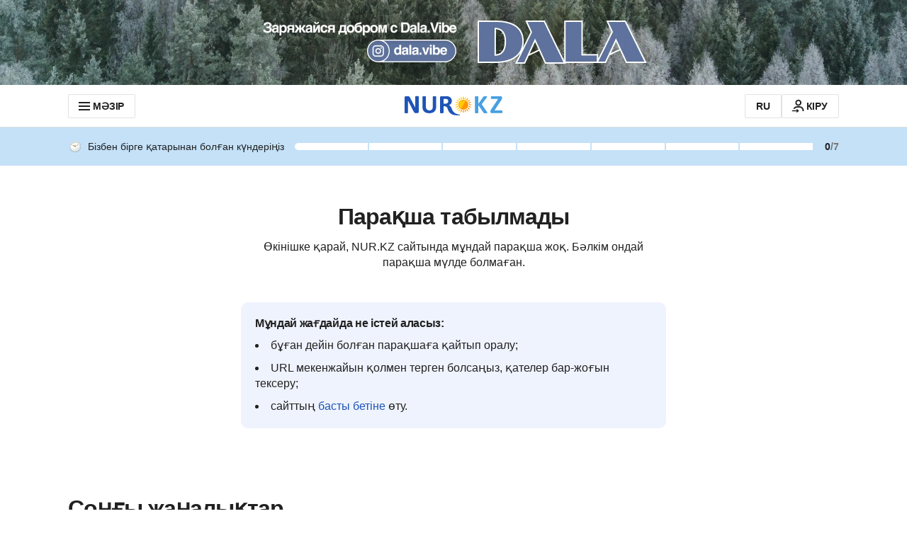

--- FILE ---
content_type: application/javascript
request_url: https://kaz.nur.kz/_astro/user-notifications-tooltip.astro_astro_type_script_index_0_lang.Bhs1bXZw.js
body_size: 220
content:

!function(){try{var e="undefined"!=typeof window?window:"undefined"!=typeof global?global:"undefined"!=typeof self?self:{},n=(new Error).stack;n&&(e._sentryDebugIds=e._sentryDebugIds||{},e._sentryDebugIds[n]="370d08cc-0b87-55ab-a02a-f9281db9cd71")}catch(e){}}();
import{W as r}from"./user.B4QDME42.js";import"./reactions.Djz-V0KD.js";import{$ as n}from"./service.0uocYffc.js";import{s as m}from"./cookie.BccAkNxS.js";import"./ui-kit.BC6bYyqU.js";import"./index.BsD3EpIt.js";import"./http.D3lxkID0.js";import"./custom-events.BkmV4OTC.js";import"./_commonjsHelpers.Cpj98o6Y.js";import"./common.DCCSYNLy.js";import"./index.Ol0pFmKV.js";import"./inheritsLoose.MYm6oGjQ.js";import"./index.dIqKFtWD.js";import"./floating-ui.dom.BuBfAMop.js";const p=5e3,t=document.querySelector(".js-notification-user-tooltip"),o=document.querySelector(".js-notification-user-tooltip-close"),e=()=>{t&&t.classList.add("hidden")};n.subscribe((i,s)=>{i.states?.withRepliesCount!==s?.states?.withRepliesCount&&m(r,JSON.stringify({lastVisitAt:new Date().getTime(),withRepliesCount:i.states?.withRepliesCount||0}))});o&&(setTimeout(()=>{e()},p),o.addEventListener("click",()=>{t&&e()}));

//# debugId=370d08cc-0b87-55ab-a02a-f9281db9cd71


--- FILE ---
content_type: application/javascript
request_url: https://kaz.nur.kz/_astro/user.B4QDME42.js
body_size: -68
content:

!function(){try{var e="undefined"!=typeof window?window:"undefined"!=typeof global?global:"undefined"!=typeof self?self:{},n=(new Error).stack;n&&(e._sentryDebugIds=e._sentryDebugIds||{},e._sentryDebugIds[n]="b8021e9d-3f4b-57c8-9b9a-65beb00b843f")}catch(e){}}();
const E={AUTHORIZED:"authorized",REGISTERED:"registred"},_={GOOGLE:"google",APPLE:"apple"},e={EXTENDED:"extended"},s="with_replies_visit_at";export{_ as U,s as W,e as a,E as b};

//# debugId=b8021e9d-3f4b-57c8-9b9a-65beb00b843f


--- FILE ---
content_type: application/javascript
request_url: https://kaz.nur.kz/_astro/header.astro_astro_type_script_index_1_lang.DRcz4wMw.js
body_size: 42
content:

!function(){try{var e="undefined"!=typeof window?window:"undefined"!=typeof global?global:"undefined"!=typeof self?self:{},n=(new Error).stack;n&&(e._sentryDebugIds=e._sentryDebugIds||{},e._sentryDebugIds[n]="29af09c0-a839-5ee6-b504-8cc3a652fd8a")}catch(e){}}();
import"./reactions.Djz-V0KD.js";import"./service.0uocYffc.js";import"./ui-kit.BC6bYyqU.js";import{i}from"./header.CeK0CnTj.js";import"./http.D3lxkID0.js";import"./custom-events.BkmV4OTC.js";import"./_commonjsHelpers.Cpj98o6Y.js";import"./index.BsD3EpIt.js";import"./common.DCCSYNLy.js";import"./cookie.BccAkNxS.js";import"./index.Ol0pFmKV.js";import"./inheritsLoose.MYm6oGjQ.js";import"./index.dIqKFtWD.js";import"./floating-ui.dom.BuBfAMop.js";import"./growthbook.DVKDjhw8.js";import"./user.B4QDME42.js";import"./ui-messages.CqtZHvBx.js";i();document.addEventListener("growthbook-init",i);

//# debugId=29af09c0-a839-5ee6-b504-8cc3a652fd8a


--- FILE ---
content_type: application/javascript
request_url: https://kaz.nur.kz/_astro/reactions.Djz-V0KD.js
body_size: 81
content:

!function(){try{var e="undefined"!=typeof window?window:"undefined"!=typeof global?global:"undefined"!=typeof self?self:{},n=(new Error).stack;n&&(e._sentryDebugIds=e._sentryDebugIds||{},e._sentryDebugIds[n]="4401e05c-293b-5c61-8b37-a53376fb7bc5")}catch(e){}}();
const a={"thumbs-up":{www:"Нравится",kaz:"Ұнайды"},"red-heart":{www:"В восторге",kaz:"Тамаша"},"grinning-face-with-smiling-eyes":{www:"Смешно",kaz:"Күлкілі"},"face-with-open-mouth":{www:"Удивлён",kaz:"Таңғалдым"},"crying-face":{www:"Грустно",kaz:"Өкінішті"},"enraged-face":{www:"Злой",kaz:"Ашулымын"}},w="thumbs-up",e={type:w,count:0,updatedAt:new Date().toISOString()};export{a as R,w as a,e as p};

//# debugId=4401e05c-293b-5c61-8b37-a53376fb7bc5


--- FILE ---
content_type: application/javascript
request_url: https://kaz.nur.kz/_astro/service.0uocYffc.js
body_size: 11444
content:

!function(){try{var e="undefined"!=typeof window?window:"undefined"!=typeof global?global:"undefined"!=typeof self?self:{},n=(new Error).stack;n&&(e._sentryDebugIds=e._sentryDebugIds||{},e._sentryDebugIds[n]="f226e2fd-dd03-50c6-a043-7c6851c4d6a3")}catch(e){}}();
import"./reactions.Djz-V0KD.js";import{H as et,R as T}from"./http.D3lxkID0.js";import{C as $e}from"./custom-events.BkmV4OTC.js";import{g as He}from"./_commonjsHelpers.Cpj98o6Y.js";import{a as qt,c as $t,d as Ht,e as Ge,f as Gt,h as rt,i as Dt,r as Vt,b as tt,j as nt,k as zt,l as w}from"./index.BsD3EpIt.js";import{U as De,E as Bt,M as at,H as er,J as rr,j as tr,k as nr,l as Kt}from"./common.DCCSYNLy.js";import{j as Pe,a as M,s as U}from"./cookie.BccAkNxS.js";import"./ui-kit.BC6bYyqU.js";const Ve="token",ze="refresh_token",st="success_login",Wt="success_logout",Wa={ARTICLE_REACTIONS:"ARTICLE_REACTIONS",COMMENT_REACTIONS:"COMMENT_REACTIONS"},Fa="GOOGLE_AUTH_SOURCE",Ya="https://appleid.cdn-apple.com/appleauth/static/jsapi/appleid/1/ru_RU/appleid.auth.js",Za="authorized user",Xa="unauthorized user",Ft={android:"nurKz://authSuccess",ios:"nurKz://authSuccess"},Yt={android:"nurkz://logout",ios:"nurkz://logout"},Zt={LOGIN:"login",PROFILE:"profile"},ja={DEFAULT:0,PHONE:1,PASSWORD:2},Ja={PHONE:0,CODE:1,PASSWORD:2,SUCCESS:3},Qa=300,Xt=(t={})=>{let e=qt(t);return e.setKey=function(r,n){let a=e.value;typeof n>"u"&&r in e.value?(e.value={...e.value},delete e.value[r],e.notify(a,r)):e.value[r]!==n&&(e.value={...e.value,[r]:n},e.notify(a,r))},e};class it extends et{getBaseHeaders(e){return{...e?.headers||{},...$n(k())}}async authorizedGet(e,r){return this.get(e,{...r,headers:this.getBaseHeaders(r)})}async authorizedPatch(e,r,n){return this.patch(e,r,{...n,headers:this.getBaseHeaders(n)})}async authorizedPut(e,r,n){return this.put(e,r,{...n,headers:this.getBaseHeaders(n)})}async authorizedDelete(e,r,n){return this.delete(e,r,{...n,headers:this.getBaseHeaders(n)})}async authorizedPost(e,r,n){return this.post(e,r,{...n,headers:this.getBaseHeaders(n)})}async getWithCheckTokenAuthorization(e,r){return await O()?this.get(e,{...r,headers:this.getBaseHeaders(r)}):{tokenError:!0}}async postWithCheckTokenAuthorization(e,r,n){return await O()?this.post(e,r,{...n,headers:this.getBaseHeaders(n)}):{tokenError:!0}}async patchWithCheckTokenAuthorization(e,r,n){return await O()?this.patch(e,r,{...n,headers:this.getBaseHeaders(n)}):{tokenError:!0}}async putWithCheckTokenAuthorization(e,r,n){return await O()?this.put(e,r,{...n,headers:this.getBaseHeaders(n)}):{tokenError:!0}}async deleteWithCheckTokenAuthorization(e,r,n){return await O()?this.delete(e,r,{...n,headers:this.getBaseHeaders(n)}):{tokenError:!0}}}class jt extends it{constructor(e=""){super(e)}async getArticlesReactionsCount(e){const r=d({articleIds:e});return this.get(`articles/reactions/count${r?`?${r}`:""}`)}async getArticlesCommentsCount(e){const r=d({articleIds:e});return this.get(`articles/comments/count${r?`?${r}`:""}`)}async getArticleCommentsInfo(e,r){return this.get(`articles/${e}`,r)}async getArticleReactions(e){return this.get(`articles/${e}/reactions`)}async getArticleUserReactions(e){return this.authorizedGet(`articles/${e}/reactions/me`)}async getCommentsUserReactions(e){return await this.authorizedGet(`articles/${e}/comments/reactions/me`)}async setUserReaction(e,r,n){return this.postWithCheckTokenAuthorization(`articles/${e}/reactions`,{type:r},n)}async setUserCommentReaction(e,r,n){return this.postWithCheckTokenAuthorization(`comments/${e}/reactions`,{type:r},n)}async deleteUserReaction(e,r){return this.deleteWithCheckTokenAuthorization(`articles/${e}/reactions`,null,r)}async deleteUserCommentReaction(e,r){return this.deleteWithCheckTokenAuthorization(`comments/${e}/reactions`,null,r)}async getArticleComments(e,r={}){const n=d(r);return this.get(`articles/${e}/comments${n?`?${n}`:""}`)}async getArticleCommentsMe(e,r={}){const n=d(r);return this.authorizedGet(`articles/${e}/comments/me${n?`?${n}`:""}`)}async getCommonReactions(e){return this.get(`articles/${e}/comments/reactions`)}async saveComment(e,r){return this.postWithCheckTokenAuthorization("comments",e,r)}async saveReplyComment(e,r){return this.postWithCheckTokenAuthorization(`comments/${e.parentCommentId}/reply`,e,r)}async getMeComments(e,r){const n=d(e);return this.getWithCheckTokenAuthorization(`me/comments${n?`?${n}`:""}`,r)}async getMeStates(){return this.getWithCheckTokenAuthorization("me/states")}async patchMeStates(e,r){return this.patchWithCheckTokenAuthorization("me/states",e,r)}}const Jt=new jt("https://comments.nur.kz/");var l=(t=>(t.Guest="guest",t.Local="local",t.Expert="expert",t.OldTimer="oldTimer",t.Guardian="guardian",t.Watcher="watcher",t.Legend="legend",t))(l||{});const p=[{min:0,max:7,rangeVariant:"primary",badgeKey:l.Guest},{min:8,max:14,rangeVariant:"primary",badgeKey:l.Local},{min:15,max:30,rangeVariant:"primary",badgeKey:l.Expert},{min:31,max:60,rangeVariant:"primary",badgeKey:l.OldTimer},{min:61,max:90,rangeVariant:"secondary",badgeKey:l.Guardian},{min:91,max:180,rangeVariant:"secondary",badgeKey:l.Watcher},{min:181,max:365,rangeVariant:"secondary",badgeKey:l.Legend},{min:366,max:3650,rangeVariant:"secondary",badgeKey:l.Legend}],Qt=[{badgeKey:l.Guest,min:7,max:13},{badgeKey:l.Local,min:14,max:29},{badgeKey:l.Expert,min:30,max:59},{badgeKey:l.OldTimer,min:60,max:89},{badgeKey:l.Guardian,min:90,max:179},{badgeKey:l.Watcher,min:180,max:364},{badgeKey:l.Legend,min:365,max:3650}],es="daily-visit-settings",rs=1e4,ts={userId:"",currentStreak:0,maxStreak:7,nextMaxStreak:14,badgeKey:l.Guest,nextBadgeKey:l.Local,commentBadgeKey:l.Guest},en=t=>{const e=p.findIndex(_=>t.currentStreak>=_.min&&t.currentStreak<=_.max),r=t.currentStreak===0?1:t.currentStreak,n=p[e]?.max||0,a=p[e+1]?.max||0,s=p[e]?.badgeKey||l.Guest,i=p[e+1]?.badgeKey||l.Local,u=Qt.find(_=>t.currentStreak>=_.min&&t.currentStreak<=_.max)?.badgeKey||null;return{...t,badgeKey:s,nextBadgeKey:i,maxStreak:n,nextMaxStreak:a,currentStreak:r,commentBadgeKey:u}},h=[];for(let t=0;t<256;++t)h.push((t+256).toString(16).slice(1));function rn(t,e=0){return(h[t[e+0]]+h[t[e+1]]+h[t[e+2]]+h[t[e+3]]+"-"+h[t[e+4]]+h[t[e+5]]+"-"+h[t[e+6]]+h[t[e+7]]+"-"+h[t[e+8]]+h[t[e+9]]+"-"+h[t[e+10]]+h[t[e+11]]+h[t[e+12]]+h[t[e+13]]+h[t[e+14]]+h[t[e+15]]).toLowerCase()}let G;const tn=new Uint8Array(16);function nn(){if(!G){if(typeof crypto>"u"||!crypto.getRandomValues)throw new Error("crypto.getRandomValues() not supported. See https://github.com/uuidjs/uuid#getrandomvalues-not-supported");G=crypto.getRandomValues.bind(crypto)}return G(tn)}const an=typeof crypto<"u"&&crypto.randomUUID&&crypto.randomUUID.bind(crypto),ar={randomUUID:an};function ot(t,e,r){if(ar.randomUUID&&!t)return ar.randomUUID();t=t||{};const n=t.random??t.rng?.()??nn();if(n.length<16)throw new Error("Random bytes length must be >= 16");return n[6]=n[6]&15|64,n[8]=n[8]&63|128,rn(n)}var D,sr;function ut(){if(sr)return D;sr=1;var t=$t(),e=(function(){try{var r=t(Object,"defineProperty");return r({},"",{}),r}catch{}})();return D=e,D}var V,ir;function sn(){if(ir)return V;ir=1;var t=ut();function e(r,n,a){n=="__proto__"&&t?t(r,n,{configurable:!0,enumerable:!0,value:a,writable:!0}):r[n]=a}return V=e,V}var z,or;function on(){if(or)return z;or=1;var t=sn(),e=Ht(),r=Object.prototype,n=r.hasOwnProperty;function a(s,i,o){var u=s[i];(!(n.call(s,i)&&e(u,o))||o===void 0&&!(i in s))&&t(s,i,o)}return z=a,z}var B,ur;function ct(){if(ur)return B;ur=1;var t=9007199254740991,e=/^(?:0|[1-9]\d*)$/;function r(n,a){var s=typeof n;return a=a??t,!!a&&(s=="number"||s!="symbol"&&e.test(n))&&n>-1&&n%1==0&&n<a}return B=r,B}var K,cr;function un(){if(cr)return K;cr=1;var t=on(),e=Ge(),r=ct(),n=Gt(),a=rt();function s(i,o,u,_){if(!n(i))return i;o=e(o,i);for(var c=-1,E=o.length,g=E-1,f=i;f!=null&&++c<E;){var R=a(o[c]),S=u;if(R==="__proto__"||R==="constructor"||R==="prototype")return i;if(c!=g){var m=f[R];S=_?_(m,R,f):void 0,S===void 0&&(S=n(m)?m:r(o[c+1])?[]:{})}t(f,R,S),f=f[R]}return i}return K=s,K}var W,_r;function cn(){if(_r)return W;_r=1;var t=Dt(),e=un(),r=Ge();function n(a,s,i){for(var o=-1,u=s.length,_={};++o<u;){var c=s[o],E=t(a,c);i(E,c)&&e(_,r(c,a),E)}return _}return W=n,W}var F,dr;function _n(){if(dr)return F;dr=1;function t(e,r){return e!=null&&r in Object(e)}return F=t,F}var Y,lr;function dn(){if(lr)return Y;lr=1;var t=Vt(),e=tt(),r="[object Arguments]";function n(a){return e(a)&&t(a)==r}return Y=n,Y}var Z,Er;function _t(){if(Er)return Z;Er=1;var t=dn(),e=tt(),r=Object.prototype,n=r.hasOwnProperty,a=r.propertyIsEnumerable,s=t((function(){return arguments})())?t:function(i){return e(i)&&n.call(i,"callee")&&!a.call(i,"callee")};return Z=s,Z}var X,hr;function ln(){if(hr)return X;hr=1;var t=9007199254740991;function e(r){return typeof r=="number"&&r>-1&&r%1==0&&r<=t}return X=e,X}var j,fr;function En(){if(fr)return j;fr=1;var t=Ge(),e=_t(),r=nt(),n=ct(),a=ln(),s=rt();function i(o,u,_){u=t(u,o);for(var c=-1,E=u.length,g=!1;++c<E;){var f=s(u[c]);if(!(g=o!=null&&_(o,f)))break;o=o[f]}return g||++c!=E?g:(E=o==null?0:o.length,!!E&&a(E)&&n(f,E)&&(r(o)||e(o)))}return j=i,j}var J,Rr;function hn(){if(Rr)return J;Rr=1;var t=_n(),e=En();function r(n,a){return n!=null&&e(n,a,t)}return J=r,J}var Q,gr;function fn(){if(gr)return Q;gr=1;var t=cn(),e=hn();function r(n,a){return t(n,a,function(s,i){return e(n,i)})}return Q=r,Q}var ee,Sr;function Rn(){if(Sr)return ee;Sr=1;function t(e,r){for(var n=-1,a=r.length,s=e.length;++n<a;)e[s+n]=r[n];return e}return ee=t,ee}var re,Tr;function gn(){if(Tr)return re;Tr=1;var t=zt(),e=_t(),r=nt(),n=t?t.isConcatSpreadable:void 0;function a(s){return r(s)||e(s)||!!(n&&s&&s[n])}return re=a,re}var te,Ar;function Sn(){if(Ar)return te;Ar=1;var t=Rn(),e=gn();function r(n,a,s,i,o){var u=-1,_=n.length;for(s||(s=e),o||(o=[]);++u<_;){var c=n[u];a>0&&s(c)?a>1?r(c,a-1,s,i,o):t(o,c):i||(o[o.length]=c)}return o}return te=r,te}var ne,mr;function Tn(){if(mr)return ne;mr=1;var t=Sn();function e(r){var n=r==null?0:r.length;return n?t(r,1):[]}return ne=e,ne}var ae,Ir;function An(){if(Ir)return ae;Ir=1;function t(e,r,n){switch(n.length){case 0:return e.call(r);case 1:return e.call(r,n[0]);case 2:return e.call(r,n[0],n[1]);case 3:return e.call(r,n[0],n[1],n[2])}return e.apply(r,n)}return ae=t,ae}var se,pr;function mn(){if(pr)return se;pr=1;var t=An(),e=Math.max;function r(n,a,s){return a=e(a===void 0?n.length-1:a,0),function(){for(var i=arguments,o=-1,u=e(i.length-a,0),_=Array(u);++o<u;)_[o]=i[a+o];o=-1;for(var c=Array(a+1);++o<a;)c[o]=i[o];return c[a]=s(_),t(n,this,c)}}return se=r,se}var ie,Or;function In(){if(Or)return ie;Or=1;function t(e){return function(){return e}}return ie=t,ie}var oe,Cr;function pn(){if(Cr)return oe;Cr=1;function t(e){return e}return oe=t,oe}var ue,vr;function On(){if(vr)return ue;vr=1;var t=In(),e=ut(),r=pn(),n=e?function(a,s){return e(a,"toString",{configurable:!0,enumerable:!1,value:t(s),writable:!0})}:r;return ue=n,ue}var ce,yr;function Cn(){if(yr)return ce;yr=1;var t=800,e=16,r=Date.now;function n(a){var s=0,i=0;return function(){var o=r(),u=e-(o-i);if(i=o,u>0){if(++s>=t)return arguments[0]}else s=0;return a.apply(void 0,arguments)}}return ce=n,ce}var _e,Nr;function vn(){if(Nr)return _e;Nr=1;var t=On(),e=Cn(),r=e(t);return _e=r,_e}var de,xr;function yn(){if(xr)return de;xr=1;var t=Tn(),e=mn(),r=vn();function n(a){return r(e(a,void 0,t),a+"")}return de=n,de}var le,br;function Nn(){if(br)return le;br=1;var t=fn(),e=yn(),r=e(function(n,a){return n==null?{}:t(n,a)});return le=r,le}var xn=Nn();const bn=He(xn),Lr="device_id",Ln=87600,Un=()=>{let t=M(Lr);return t||(t=ot(),U(Lr,t,Ln),t)},dt=t=>{U(De,t,Bt)},we=()=>{Pe(De)},Pn=()=>M(De)||null,wn=()=>{const t=Pn();if(!t){const e=ot();return dt(e),e}return t},Mn=["id","provider","role","username","actionState"],kn=t=>bn(t,Mn),k=()=>M(Ve),Be=()=>M(ze),C=t=>{if(!t)return null;try{const r=t.split(".")[1].replace(/-/g,"+").replace(/_/g,"/"),n=decodeURIComponent(typeof window>"u"?Array.from(Buffer.from(r,"base64").toString("binary")).map(a=>`%${`00${a.charCodeAt(0).toString(er)}`.slice(rr)}`).join(""):window.atob(r).split("").map(a=>`%${`00${a.charCodeAt(0).toString(er)}`.slice(rr)}`).join(""));return JSON.parse(n)}catch{return null}},qn=t=>{if(!t)return!1;const e=C(t);return e?.exp?new Date(e.exp*at).getTime()>=new Date().getTime():!1},lt=({accessToken:t,refreshToken:e})=>{if(!t||!e)return;const r=Math.round(new Date().getTime()/at),n=C(t),a=C(e);if(!n?.exp||!a?.exp)return;const s=Math.ceil((n.exp-r)/tr/nr),i=Math.ceil((a.exp-r)/tr/nr);U(Ve,t,s),U(ze,e,i)},Me=()=>{Pe(Ve),Pe(ze)},$n=t=>t?{Authorization:`Bearer ${t}`}:{},Hn=t=>{const e=C(t.accessToken);e?.id&&dt(e.id),lt({accessToken:t.accessToken,refreshToken:t.refreshToken})},Et={isAuthenticated:!1,deviceId:"",id:"",provider:"",role:"",username:"",actionState:"",phoneNumber:"",loaded:!1,birthdate:""},ht=Xt(Et),ft=()=>ht.value,v=t=>{ht.set(t)},ke=t=>{v({...ft(),...t})},Ke=(t=!1)=>({...Et,deviceId:Un(),id:wn(),loaded:t}),ns=()=>{v(Ke())},Rt=()=>{v(Ke())},Gn=async()=>{const[t,e]=await Promise.allSettled([We.getActivities(),Jt.getMeStates()]);t.status==="fulfilled"&&t.value?ke({activities:{dailyVisit:en(t.value.dailyVisit)}}):t.status==="rejected"&&console.error("Error reading user activities, details:",t.reason),e.status==="fulfilled"&&e.value?ke({states:{withRepliesVisitAt:e.value.withRepliesVisitAt||"",withRepliesCount:e.value.withRepliesCount||0}}):e.status==="rejected"&&console.error("Error reading user states, details:",e.reason)},Dn=async()=>{try{const t=k(),e=await We.getUserProfile();v({...kn(C(t)),...e,isAuthenticated:!0}),await Gn(),ke({loaded:!0})}catch(t){console.error("Error reading user, details:",t),v(Ke(!0))}},Vn={DIRECT_LINKS_IMPRESSION:"DIRECT_LINKS_IMPRESSION",DIRECT_LINKS_CLICK:"DIRECT_LINKS_CLICK"},zn={MAIN_PAGE_EXTERNAL_ARTICLES_OBSERVE:"main_page_external_articles_observe"},Bn={ONE_X_BET_HEADER_MENU_ICON_IMPRESSION:"ONE_X_BET_HEADER_MENU_ICON_IMPRESSION",ONE_X_BET_HEADER_MENU_ICON_CLICK:"ONE_X_BET_HEADER_MENU_ICON_CLICK"},Kn={ADFOX_PLACEMENT_IMPRESSION:"ADFOX_PLACEMENT_IMPRESSION",ADFOX_CREATIVE_IMPRESSION:"ADFOX_CREATIVE_IMPRESSION",ADFOX_TAP_ON_BANNER:"ADFOX_TAP_ON_BANNER",ADFOX_STUB:"ADFOX_STUB",ADFOX_ERROR:"ADFOX_ERROR"},Wn={MOBILE_BOTTOM_NAVIGATION_TAP:"MOBILE_BOTTOM_NAVIGATION_TAP"},Fn={RATE_LIMIT_EXCEEDED_ERROR:"RATE_LIMIT_EXCEEDED_ERROR",INTERNAL_SERVER_ERROR:"INTERNAL_SERVER_ERROR"},Yn={REACTION_CHANGE:"REACTION_CHANGE",COMMENT_REACTIONS_RATE_LIMIT_EXCEEDED_ERROR:"COMMENT_REACTIONS_RATE_LIMIT_EXCEEDED_ERROR"},Zn={ARTICLE_REACTIONS_CHANGE:"article_reactions_change",ARTICLE_REACTIONS_TAP:"article_reactions_tap",ARTICLE_REACTIONS_OBSERVE:"article_reactions_observe",ARTICLE_REACTIONS_TAP_GOOGLE:"article_reactions_tap_google",ARTICLE_REACTIONS_TAP_APPLE:"article_reactions_tap_apple",ARTICLE_REACTIONS_TAP_DEFAULT:"article_reactions_tap_default",ARTICLE_REACTIONS_TAP_MODAL:"article_reactions_tap_modal",ARTICLE_REACTIONS_TAP_MODAL_BUTTONS:"article_reactions_tap_modal_buttons",ARTICLE_REACTIONS_OBSERVE_GOOGLE:"article_reactions_observe_google",ARTICLE_REACTIONS_OBSERVE_APPLE:"article_reactions_observe_apple",ARTICLES_REACTIONS_CHANGE_WIDGET:"article_reactions_change_widget",ARTICLES_REACTIONS_CATALOG_TAP:"article_reactions_catalog_tap",ARTICLES_REACTIONS_CATALOG_OVERLAY_CLICK:"article_reactions_catalog_overlay_click"},Ur={AUTHORIZATION_LOGOUT_BY_USER:"AUTHORIZATION_LOGOUT_BY_USER",AUTHORIZATION_LOGOUT_BY_SYSTEM:"AUTHORIZATION_LOGOUT_BY_SYSTEM",AUTHORIZATION_LOGIN:"AUTHORIZATION_LOGIN",AUTHORIZATION_REFRESH_TOKEN_SUCCESS:"AUTHORIZATION_REFRESH_TOKEN_SUCCESS",AUTHORIZATION_REFRESH_TOKEN_ERROR:"AUTHORIZATION_REFRESH_TOKEN_ERROR"},Xn={SET_USER_TYPE:"set_user_type"},jn={COMMENTS:"comments",ARTICLE_COMMENTS_OBSERVE:"article_comments_observe"},Jn={LOGIN:"login"},Qn={SHARE_BUTTON_CLICK:"share_button_click",SHARE_WINDOW_CLOSE_BY_ICON:"share_window_close_by_icon",SHARE_WINDOW_CLOSE_BY_OVERLAY:"share_window_close_by_overlay",SHARE_SOCIAL:"share_social",SHARE_ARTICLE_BUTTON_CLICK:"share_article_button_click",SHARE_TREND:"share_trend",SHARE:"share"},ea={ARTICLE_LANGUAGE_SWITCHER_CLICK_EVENT:"ARTICLE_LANGUAGE_SWITCHER_CLICK_EVENT"},ra={ONE_SIGNAL_EMBED_EMBED_IMPRESSION:"ONE_SIGNAL_CUSTOM_LINK_EMBED_IMPRESSION",ONE_SIGNAL_EMBED_EMBED_CLICK:"ONE_SIGNAL_CUSTOM_LINK_EMBED_CLICK"},ta={ARTICLE_BACKSTORY_LINK_CLICK_EVENT:"ARTICLE_BACKSTORY_LINK_CLICK_EVENT"},y={PAGEVIEW:"pageview",RESIZE:"resize",PAGEVIEW_INFINITE:"pageview_infinite",COMMERCIAL_MENU_IMPRESSION:"commercial_menu_impression",COMMERCIAL_MENU_CLICK:"commercial_menu_click",SUBSCRIPTION_CHANGE:"subscription_change",REACTIONS:"reactions",RECOMMENDATION:"recommendation",SET_MATCH_LABEL:"set_match_label",ARTICLE_SCROLL:"article_scroll",VISIT:"visit",COMMENTS_COUNT_CLICK:"comments_count_click",EXTERNAL_ARTICLE_OBSERVE:"external_article_observe",GROWTHBOOK_INIT:"growthbook_init",...Vn,...Fn,...Kn,...Wn,...Zn,...Yn,...Ur,...Xn,...jn,...Jn,...Qn,...ea,...ra,...Ur,...zn,...Bn,...ta},as={PAGEVIEW:"pageview",PAGE_RESIZE:"resize",USER_LOGIN:"user_login",USER_LOGOUT:"user_logout",USER_REFRESH_TOKEN:"user_refresh_token",USER_SUBSCRIBED:"user_subscribed",USER_UNSUBSCRIBED:"USER_UNSUBSCRIBED",USER_COMMENTS:"user_comments",COMMENTS_REACTIONS:"comments_reactions",TAP:"tap",SHARE:"share_intent",CHANGE:"change",ERROR:"error",RESOLVE:"resolve",OBSERVE:"observe",GROWTHBOOK_INIT:"grb_init"},ss={USER:"user",SYSTEM:"system"},na=t=>P(t),aa=t=>P(t,"snake-case"),sa=t=>{document.addEventListener($e.AUTH_EVENT,(e=>{e.detail.message===st&&t(e.detail.user)}))},is=async t=>{Hn(t),await Dn();const e=ft();document.dispatchEvent(new CustomEvent($e.AUTH_EVENT,{detail:{message:st,user:e}}))},ia=()=>{const{mobilePlatform:t,mobileAction:e}=q();e&&t?window.location.href=Yt[t]:window.location.href="/"},os=({isRedirect:t=!0,isClearUser:e=!0}={})=>{Me(),we(),e&&Rt(),document.dispatchEvent(new CustomEvent($e.AUTH_EVENT,{detail:Wt})),window.publishEvent(y.AUTHORIZATION_LOGOUT_BY_USER),t&&ia()},gt=async()=>{const t=Be();if(!t)return null;try{const e=await We.refresh(aa({refreshToken:t})),r=na(e);return lt(r),window.publishEvent(y.AUTHORIZATION_REFRESH_TOKEN_SUCCESS),r}catch(e){console.error("Error with applyRefreshToken",e);const r=e&&typeof e=="object"&&"message"in e?e.message:"";return window.publishEvent(y.AUTHORIZATION_REFRESH_TOKEN_ERROR,{error:r}),null}},O=async()=>{const t=k();if(qn(t))return!0;if(!Be())return window.publishEvent(y.AUTHORIZATION_LOGOUT_BY_SYSTEM),we(),Me(),!1;try{return await gt(),!0}catch{return window.publishEvent(y.AUTHORIZATION_LOGOUT_BY_SYSTEM),Rt(),Me(),we(),!1}},oa=()=>{if([T.LOGIN,T.REGISTRATION,T.RESTORE].some(e=>window.location.pathname.includes(e))){const r=new URLSearchParams(location.search).get("redirectURL");window.location.href=r||"/"}},ua=Object.values(T),St=t=>t.replace(/\//g,""),Tt=()=>`${location.origin}${T.MOBILE_PROFILE}${location.search}`,us=async()=>{await gt(),window.location.href=ca(window.location.origin,{access_token:k(),refresh_token:Be()})},cs=()=>{window.location.href=Tt()},At=t=>{const e=t&&Object.keys(t).length?`?${d(t)}`:"";return t?.redirectURL&&ua.some(n=>t?.redirectURL?.includes(`/${n}`))?"":e},q=()=>{const t=new URLSearchParams(location.search),e=t.get("mobileAction")?.replace("/",""),r=t.get("mobilePlatform")?.replace("/","");return{mobileAction:e,mobilePlatform:r,isMobileAuth:!!(e&&r)}},_s=t=>{const{isMobileAuth:e}=q(),r=e?T.MOBILE_RESTORE:T.RESTORE;return`${location.origin}/${St(r)}/${At(t)}`},ds=t=>{const{isMobileAuth:e}=q(),r=e?T.MOBILE_LOGIN:T.LOGIN;return`${location.origin}/${St(r)}/${At(t)}`},ca=(t,e)=>{const{isMobileAuth:r,mobileAction:n,mobilePlatform:a}=q();if(!r)return t;if(a&&n===Zt.PROFILE)return Tt();const s=new URL(Ft[a]);return s.searchParams.append("accessToken",e.access_token),s.searchParams.append("refreshToken",e.refresh_token),s.href},ls=()=>{sa(oa)},d=t=>{if(!t)return"";const e={};for(const[r,n]of Object.entries(t))n&&(e[r]=typeof n=="boolean"?n.toString():String(n));return new URLSearchParams(e).toString()},Es=t=>{const e=window.location.search;return new URLSearchParams(e).get(t)},_a=(t=Kt)=>{const e=new AbortController;return setTimeout(()=>e.abort(),t),e.signal};var Ee,Pr;function da(){if(Pr)return Ee;Pr=1;function t(e,r,n,a){var s=-1,i=e==null?0:e.length;for(a&&i&&(n=e[++s]);++s<i;)n=r(n,e[s],s,e);return n}return Ee=t,Ee}var he,wr;function la(){if(wr)return he;wr=1;function t(e){return function(r){return e?.[r]}}return he=t,he}var fe,Mr;function Ea(){if(Mr)return fe;Mr=1;var t=la(),e={À:"A",Á:"A",Â:"A",Ã:"A",Ä:"A",Å:"A",à:"a",á:"a",â:"a",ã:"a",ä:"a",å:"a",Ç:"C",ç:"c",Ð:"D",ð:"d",È:"E",É:"E",Ê:"E",Ë:"E",è:"e",é:"e",ê:"e",ë:"e",Ì:"I",Í:"I",Î:"I",Ï:"I",ì:"i",í:"i",î:"i",ï:"i",Ñ:"N",ñ:"n",Ò:"O",Ó:"O",Ô:"O",Õ:"O",Ö:"O",Ø:"O",ò:"o",ó:"o",ô:"o",õ:"o",ö:"o",ø:"o",Ù:"U",Ú:"U",Û:"U",Ü:"U",ù:"u",ú:"u",û:"u",ü:"u",Ý:"Y",ý:"y",ÿ:"y",Æ:"Ae",æ:"ae",Þ:"Th",þ:"th",ß:"ss",Ā:"A",Ă:"A",Ą:"A",ā:"a",ă:"a",ą:"a",Ć:"C",Ĉ:"C",Ċ:"C",Č:"C",ć:"c",ĉ:"c",ċ:"c",č:"c",Ď:"D",Đ:"D",ď:"d",đ:"d",Ē:"E",Ĕ:"E",Ė:"E",Ę:"E",Ě:"E",ē:"e",ĕ:"e",ė:"e",ę:"e",ě:"e",Ĝ:"G",Ğ:"G",Ġ:"G",Ģ:"G",ĝ:"g",ğ:"g",ġ:"g",ģ:"g",Ĥ:"H",Ħ:"H",ĥ:"h",ħ:"h",Ĩ:"I",Ī:"I",Ĭ:"I",Į:"I",İ:"I",ĩ:"i",ī:"i",ĭ:"i",į:"i",ı:"i",Ĵ:"J",ĵ:"j",Ķ:"K",ķ:"k",ĸ:"k",Ĺ:"L",Ļ:"L",Ľ:"L",Ŀ:"L",Ł:"L",ĺ:"l",ļ:"l",ľ:"l",ŀ:"l",ł:"l",Ń:"N",Ņ:"N",Ň:"N",Ŋ:"N",ń:"n",ņ:"n",ň:"n",ŋ:"n",Ō:"O",Ŏ:"O",Ő:"O",ō:"o",ŏ:"o",ő:"o",Ŕ:"R",Ŗ:"R",Ř:"R",ŕ:"r",ŗ:"r",ř:"r",Ś:"S",Ŝ:"S",Ş:"S",Š:"S",ś:"s",ŝ:"s",ş:"s",š:"s",Ţ:"T",Ť:"T",Ŧ:"T",ţ:"t",ť:"t",ŧ:"t",Ũ:"U",Ū:"U",Ŭ:"U",Ů:"U",Ű:"U",Ų:"U",ũ:"u",ū:"u",ŭ:"u",ů:"u",ű:"u",ų:"u",Ŵ:"W",ŵ:"w",Ŷ:"Y",ŷ:"y",Ÿ:"Y",Ź:"Z",Ż:"Z",Ž:"Z",ź:"z",ż:"z",ž:"z",Ĳ:"IJ",ĳ:"ij",Œ:"Oe",œ:"oe",ŉ:"'n",ſ:"s"},r=t(e);return fe=r,fe}var Re,kr;function ha(){if(kr)return Re;kr=1;var t=Ea(),e=w(),r=/[\xc0-\xd6\xd8-\xf6\xf8-\xff\u0100-\u017f]/g,n="\\u0300-\\u036f",a="\\ufe20-\\ufe2f",s="\\u20d0-\\u20ff",i=n+a+s,o="["+i+"]",u=RegExp(o,"g");function _(c){return c=e(c),c&&c.replace(r,t).replace(u,"")}return Re=_,Re}var ge,qr;function fa(){if(qr)return ge;qr=1;var t=/[^\x00-\x2f\x3a-\x40\x5b-\x60\x7b-\x7f]+/g;function e(r){return r.match(t)||[]}return ge=e,ge}var Se,$r;function Ra(){if($r)return Se;$r=1;var t=/[a-z][A-Z]|[A-Z]{2}[a-z]|[0-9][a-zA-Z]|[a-zA-Z][0-9]|[^a-zA-Z0-9 ]/;function e(r){return t.test(r)}return Se=e,Se}var Te,Hr;function ga(){if(Hr)return Te;Hr=1;var t="\\ud800-\\udfff",e="\\u0300-\\u036f",r="\\ufe20-\\ufe2f",n="\\u20d0-\\u20ff",a=e+r+n,s="\\u2700-\\u27bf",i="a-z\\xdf-\\xf6\\xf8-\\xff",o="\\xac\\xb1\\xd7\\xf7",u="\\x00-\\x2f\\x3a-\\x40\\x5b-\\x60\\x7b-\\xbf",_="\\u2000-\\u206f",c=" \\t\\x0b\\f\\xa0\\ufeff\\n\\r\\u2028\\u2029\\u1680\\u180e\\u2000\\u2001\\u2002\\u2003\\u2004\\u2005\\u2006\\u2007\\u2008\\u2009\\u200a\\u202f\\u205f\\u3000",E="A-Z\\xc0-\\xd6\\xd8-\\xde",g="\\ufe0e\\ufe0f",f=o+u+_+c,R="['’]",S="["+f+"]",m="["+a+"]",N="\\d+",$="["+s+"]",x="["+i+"]",b="[^"+t+f+N+s+i+E+"]",H="\\ud83c[\\udffb-\\udfff]",Ct="(?:"+m+"|"+H+")",vt="[^"+t+"]",Fe="(?:\\ud83c[\\udde6-\\uddff]){2}",Ye="[\\ud800-\\udbff][\\udc00-\\udfff]",I="["+E+"]",yt="\\u200d",Ze="(?:"+x+"|"+b+")",Nt="(?:"+I+"|"+b+")",Xe="(?:"+R+"(?:d|ll|m|re|s|t|ve))?",je="(?:"+R+"(?:D|LL|M|RE|S|T|VE))?",Je=Ct+"?",Qe="["+g+"]?",xt="(?:"+yt+"(?:"+[vt,Fe,Ye].join("|")+")"+Qe+Je+")*",bt="\\d*(?:1st|2nd|3rd|(?![123])\\dth)(?=\\b|[A-Z_])",Lt="\\d*(?:1ST|2ND|3RD|(?![123])\\dTH)(?=\\b|[a-z_])",Ut=Qe+Je+xt,Pt="(?:"+[$,Fe,Ye].join("|")+")"+Ut,wt=RegExp([I+"?"+x+"+"+Xe+"(?="+[S,I,"$"].join("|")+")",Nt+"+"+je+"(?="+[S,I+Ze,"$"].join("|")+")",I+"?"+Ze+"+"+Xe,I+"+"+je,Lt,bt,N,Pt].join("|"),"g");function Mt(kt){return kt.match(wt)||[]}return Te=Mt,Te}var Ae,Gr;function Sa(){if(Gr)return Ae;Gr=1;var t=fa(),e=Ra(),r=w(),n=ga();function a(s,i,o){return s=r(s),i=o?void 0:i,i===void 0?e(s)?n(s):t(s):s.match(i)||[]}return Ae=a,Ae}var me,Dr;function mt(){if(Dr)return me;Dr=1;var t=da(),e=ha(),r=Sa(),n="['’]",a=RegExp(n,"g");function s(i){return function(o){return t(r(e(o).replace(a,"")),i,"")}}return me=s,me}var Ie,Vr;function Ta(){if(Vr)return Ie;Vr=1;var t=mt(),e=t(function(r,n,a){return r+(a?"_":"")+n.toLowerCase()});return Ie=e,Ie}var Aa=Ta();const ma=He(Aa);var pe,zr;function Ia(){if(zr)return pe;zr=1;function t(e,r,n){var a=-1,s=e.length;r<0&&(r=-r>s?0:s+r),n=n>s?s:n,n<0&&(n+=s),s=r>n?0:n-r>>>0,r>>>=0;for(var i=Array(s);++a<s;)i[a]=e[a+r];return i}return pe=t,pe}var Oe,Br;function pa(){if(Br)return Oe;Br=1;var t=Ia();function e(r,n,a){var s=r.length;return a=a===void 0?s:a,!n&&a>=s?r:t(r,n,a)}return Oe=e,Oe}var Ce,Kr;function It(){if(Kr)return Ce;Kr=1;var t="\\ud800-\\udfff",e="\\u0300-\\u036f",r="\\ufe20-\\ufe2f",n="\\u20d0-\\u20ff",a=e+r+n,s="\\ufe0e\\ufe0f",i="\\u200d",o=RegExp("["+i+t+a+s+"]");function u(_){return o.test(_)}return Ce=u,Ce}var ve,Wr;function Oa(){if(Wr)return ve;Wr=1;function t(e){return e.split("")}return ve=t,ve}var ye,Fr;function Ca(){if(Fr)return ye;Fr=1;var t="\\ud800-\\udfff",e="\\u0300-\\u036f",r="\\ufe20-\\ufe2f",n="\\u20d0-\\u20ff",a=e+r+n,s="\\ufe0e\\ufe0f",i="["+t+"]",o="["+a+"]",u="\\ud83c[\\udffb-\\udfff]",_="(?:"+o+"|"+u+")",c="[^"+t+"]",E="(?:\\ud83c[\\udde6-\\uddff]){2}",g="[\\ud800-\\udbff][\\udc00-\\udfff]",f="\\u200d",R=_+"?",S="["+s+"]?",m="(?:"+f+"(?:"+[c,E,g].join("|")+")"+S+R+")*",N=S+R+m,$="(?:"+[c+o+"?",o,E,g,i].join("|")+")",x=RegExp(u+"(?="+u+")|"+$+N,"g");function b(H){return H.match(x)||[]}return ye=b,ye}var Ne,Yr;function va(){if(Yr)return Ne;Yr=1;var t=Oa(),e=It(),r=Ca();function n(a){return e(a)?r(a):t(a)}return Ne=n,Ne}var xe,Zr;function ya(){if(Zr)return xe;Zr=1;var t=pa(),e=It(),r=va(),n=w();function a(s){return function(i){i=n(i);var o=e(i)?r(i):void 0,u=o?o[0]:i.charAt(0),_=o?t(o,1).join(""):i.slice(1);return u[s]()+_}}return xe=a,xe}var be,Xr;function Na(){if(Xr)return be;Xr=1;var t=ya(),e=t("toUpperCase");return be=e,be}var Le,jr;function xa(){if(jr)return Le;jr=1;var t=w(),e=Na();function r(n){return e(t(n).toLowerCase())}return Le=r,Le}var Ue,Jr;function ba(){if(Jr)return Ue;Jr=1;var t=xa(),e=mt(),r=e(function(n,a,s){return a=a.toLowerCase(),n+(s?t(a):a)});return Ue=r,Ue}var La=ba();const Ua=He(La),Pa="camel-case",wa="snake-case",Ma=t=>t===wa?ma:Ua,P=(t,e=Pa)=>{const r=Ma(e);if(typeof t!="object"||t===null)return t;if(Array.isArray(t))return t.map(a=>P(a,e));const n={};for(const a in t)if(Object.prototype.hasOwnProperty.call(t,a)){const s=r(a),i=t[a];typeof i=="object"&&i!==null?n[s]=P(i,e):n[s]=i}return n};var A=(t=>(t.ArticleImagePrimary="articleImagePrimary",t.ArticleImageSecondary="articleImageSecondary",t.ArticleCardPrimary="articleCardPrimary",t.ArticleCardSecondary="articleCardSecondary",t.ArticleCardHighlightSection="articleCardHighlightSection",t.Ingredient="ingredient",t))(A||{}),pt=(t=>(t.Eager="eager",t.Lazy="lazy",t))(pt||{});const qe="https://cdn.nur.kz/images/",L={[A.ArticleCardPrimary]:{srcsetSizes:[["1200x675","1200w"],["1120x630","1120w"],["720x405","720w"],["560x315","560w"],["272x153","272w"]],sizes:"(max-width: 755px) calc(100vw - 40px), (max-width: 1151px) 383px, 806px",width:1200,height:675},[A.ArticleCardSecondary]:{srcsetSizes:[["1120x630","1120w"],["720x405","720w"],["560x315","560w"],["272x153","272w"]],sizes:"(max-width: 755px) 97px, (max-width: 1151px) 118px, 242px",width:1120,height:630},[A.ArticleCardHighlightSection]:{srcsetSizes:[["1120x630","1120w"],["720x405","720w"],["560x315","560w"],["272x153","272w"]],sizes:"(max-width: 755px) 265px, (max-width: 1151px) 30vw, 342px",width:1120,height:630},[A.ArticleImagePrimary]:{srcsetSizes:[["1200x675","1200w"],["1120x630","1120w"],["720x405","720w"],["560x315","560w"]],sizes:"(max-width: 755px) calc(100vw - 40px), (max-width: 1151px) calc(100vw - 90px), 711px",width:1200,height:675},[A.ArticleImageSecondary]:{srcsetSizes:[["1120","1120w"],["720","720w"],["560","560w"]],sizes:"(max-width: 755px) calc(100vw - 40px), (max-width: 1151px) calc(100vw - 90px), 617px",width:1120,height:630},[A.Ingredient]:{srcsetSizes:[["560x315","560w"],["272x153","272w"]],sizes:"(max-width: 755px) 150px, 100px",width:560,height:315}},Ot=t=>t?`?version=${t}`:"",Qr=(t,e,r,n)=>e.map(([a,s])=>`${qe}${a}/${t}.${r}${Ot(n)} ${s}`),hs=(t,{hashKey:e,type:r=A.ArticleCardSecondary,version:n,imageLoading:a=pt.Lazy,imageFetchPriority:s})=>{const i=L[r].srcsetSizes,o=Ot(n);return{...t,src:{webp:`${qe}${i[0][0]}/${e}.webp${o}`,jpeg:`${qe}${i[0][0]}/${e}.jpeg${o}`},srcset:{webp:Qr(e,i,"webp",n).join(","),jpeg:Qr(e,i,"jpeg",n).join(",")},sizes:L[r].sizes,width:L[r].width,height:L[r].height,loading:a,...s&&{fetchpriority:s}}};class ka extends et{constructor(e=""){super(e)}async getArticle(e,r){return this.get(`articles/${e}`,r)}async getPostContentRawHtml(e,r){return this.get(`ajax/post-content-raw-html/${e}`,r)}async getRecommendations(e){const r=d(e);return this.get(`recommendations${r?`?${r}`:""}`)}async getArticleCards(e){const r=d(e);return this.get(`article-cards${r?`?${r}`:""}`)}async getMenuHeaderCategories(e,r){const n=d(r);return this.get(`menu/header-categories/${e}${n?`?${n}`:""}`)}async getCategoryArticleCards(e,r,n){const a=d(r);return this.get(`categories/${e}/article-cards${a?`?${a}`:""}`,n)}async getArticlePreview(e){return this.get(`articles/${e}/preview`)}async getCustomPage(e,r){const n=d({section:r});return this.get(`custom-page/${e}${n?`?${n}`:""}`)}async getNurfinCustomPage(e,r){return this.get(`custom-page/nurfin/${e}?section=${r}`)}async getIngredients(){return this.get("ingredients")}async getIngredient(e){return this.get(`ingredients/${e}`)}async getIngredientArticleCards(e,r,n){const a=d(r);return this.get(`ingredients/${e}/article-cards${a?`?${a}`:""}`,n)}async getTrends(e,r){const n=d(e);return this.get(`trends${n?`?${n}`:""}`,r)}async getTags(e,r){const n=d(e);return this.get(`tags${n?`?${n}`:""}`,r)}async getTag(e,r,n){const a=d(r);return this.get(`tags/${e}${a?`?${a}`:""}`,n)}async getTagArticleCards(e,r,n){const a=d(r);return this.get(`tags/${e}/article-cards${a?`?${a}`:""}`,n)}async getAuthors(e){const r=d(e);return this.get(`authors${r?`?${r}`:""}`)}async getAuthor(e,r){const n=d(r);return this.get(`authors/${e}${n?`?${n}`:""}`)}async getAuthorArticleCards(e,r,n){const a=d(r);return this.get(`authors/${e}/article-cards${a?`?${a}`:""}`,n)}async getCategories(e){const r=d(e);return this.get(`categories${r?`?${r}`:""}`)}async getMenuAllCategories(e){const r=d({section:e});return this.get(`menu/all-categories${r?`?${r}`:""}`)}async getMenu(e,r){const n=d({section:r});return this.get(`menu/${e}${n?`?${n}`:""}`)}async getDirectLinks(e){const r=d({section:e});return this.get(`direct-links${r?`?${r}`:""}`)}}const fs=new ka("https://api.kznur.com/");class qa extends it{constructor(e=""){super(e)}async getUserProfile(){return this.authorizedGet("v2/users/profile")}async patchUserProfile(e,r){return this.authorizedPatch("v2/users/profile",e,r)}async signUp(e){return this.post("v2/auth/signup",e)}async replacePhoneNumber(e,r){return this.authorizedPut("v2/users/profile/phone",e,r)}async phoneNumberComplete(e,r){return this.authorizedPost("v2/users/profile/phone/complete",e,r)}async signUpGoogle(e){return this.post("v2/auth/signup/google",e)}async signUpComplete(e){return this.post("v2/auth/signup/complete",e)}async login(e,r){return this.post("v2/auth/login",e,{signal:_a(),...r})}async loginValidate(e,r){return this.post("v2/auth/login/validate",e,r)}async reset(e,r){return this.post("v2/auth/reset/confirm",e,r)}async changePassword(e,r){return this.authorizedPut("v2/users/profile/password",e,r)}async refresh(e){return this.authorizedPost("v2/auth/refresh",e)}async sendEmailSubscribe(e,r){return this.post("v2/users/subscribe/email",e,r)}async sendPhoneReset(e,r){return this.post("v2/auth/reset",e,r)}async phoneValidation(e){return this.post("v2/users/available/phone",e)}async userNameValidation(e){return this.post("v2/users/available/username",e)}async addPhone(e){return this.post("v2/users/profile/complete",e)}async deleteProfile(e){return this.authorizedDelete("v2/users/profile",{},e)}async deleteProfileSimplified(e){return this.authorizedDelete("v2/users/profile/simplified",{},e)}async confirmDeleteProfile(e,r){return this.authorizedPost("v2/users/profile/deletion-complete",e,r)}async signUpApple(e){return this.post("v2/auth/signup/apple",e)}async getActivities(){return this.authorizedGet("activities/me")}async getActivitiesDailyVisit(e){const r=d(e);return this.get(`activities/daily-visits${r?`?${r}`:""}`)}async linkEmailGoogle(e,r){return this.authorizedPost("v2/users/profile/google/email",e,r)}async linkEmailApple(e,r){return this.authorizedPost("v2/users/profile/apple",e,r)}async getActivitiesFull(e="7"){return this.authorizedGet(`activities/me/full?period=${e}`)}async getActivitiesRecentViews(e){const r=d(e);return this.authorizedGet(`activities/me/recent-views${r?`?${r}`:""}`)}}const We=new qa("https://thehive.pro/");export{ht as $,y as A,us as B,rs as C,ts as D,cs as E,Wa as F,Fa as G,sa as H,A as I,Qa as J,lt as K,ja as L,Zt as M,na as N,as as O,ss as P,ot as Q,Ja as R,os as S,en as T,Xa as U,p as V,Xt as W,Ua as X,d as Y,wn as Z,Un as _,es as a,_s as a0,Ya as a1,v as a2,pt as b,Jt as c,is as d,ft as e,Es as f,Pn as g,We as h,Be as i,k as j,ns as k,qn as l,hs as m,kn as n,C as o,ke as p,gt as q,Me as r,fs as s,Dn as t,ls as u,ds as v,Za as w,st as x,q as y,Yt as z};

//# debugId=f226e2fd-dd03-50c6-a043-7c6851c4d6a3


--- FILE ---
content_type: application/javascript
request_url: https://kaz.nur.kz/_astro/_page_.521a60c2.Bwqcp5gA.js
body_size: 30
content:

!function(){try{var e="undefined"!=typeof window?window:"undefined"!=typeof global?global:"undefined"!=typeof self?self:{},n=(new Error).stack;n&&(e._sentryDebugIds=e._sentryDebugIds||{},e._sentryDebugIds[n]="14ee80f5-c8fd-56b0-921e-90f152baccd7")}catch(e){}}();
const t="_emptyContainer_a5afa_1",o="_topIconContainer_a5afa_11",n="_topIcon_a5afa_11",a="_title_a5afa_36",i="_description_a5afa_47",c="_icon_a5afa_57",f={emptyContainer:t,topIconContainer:o,topIcon:n,title:a,description:i,icon:c},_="_head_1klzl_1",e="_closeButton_1klzl_7",s="_title_1klzl_25",d={head:_,closeButton:e,title:s},p="_root_v7znk_1",r="_notificationWrapper_v7znk_9",l="_notificationRow_v7znk_18",k={root:p,notificationWrapper:r,notificationRow:l};export{f as a,d as b,k as s};

//# debugId=14ee80f5-c8fd-56b0-921e-90f152baccd7


--- FILE ---
content_type: application/javascript
request_url: https://kaz.nur.kz/_astro/ui-messages.astro_astro_type_script_index_0_lang.D4Mo0a01.js
body_size: -125
content:

!function(){try{var e="undefined"!=typeof window?window:"undefined"!=typeof global?global:"undefined"!=typeof self?self:{},n=(new Error).stack;n&&(e._sentryDebugIds=e._sentryDebugIds||{},e._sentryDebugIds[n]="17171325-3e03-5e4f-add3-303355d2fc5a")}catch(e){}}();
import{s}from"./ui-messages.CqtZHvBx.js";import"./index.BsD3EpIt.js";import"./_commonjsHelpers.Cpj98o6Y.js";s(window.uiMessages);

//# debugId=17171325-3e03-5e4f-add3-303355d2fc5a


--- FILE ---
content_type: application/javascript
request_url: https://kaz.nur.kz/_astro/common.DCCSYNLy.js
body_size: 36
content:

!function(){try{var e="undefined"!=typeof window?window:"undefined"!=typeof global?global:"undefined"!=typeof self?self:{},n=(new Error).stack;n&&(e._sentryDebugIds=e._sentryDebugIds||{},e._sentryDebugIds[n]="5e5908d4-ffe0-5d49-96c1-424cace0f295")}catch(e){}}();
const _=1e4,s=1e3,E=60;const O=60,S=36e5,I=16,N=-2,L="nur_user_id",a=1e4,n="oneSignalPlayerId",o="OTP_CODE_ALREADY_EXISTS",c="www",t="kaz",A="ru_KZ",C="kk_KZ",R="ru",T="kk",U="ru",D="kaz",M="1",H="11";export{a as E,I as H,N as J,t as K,s as M,n as O,c as R,H as S,L as U,D as a,T as b,C as c,R as d,M as e,U as f,A as g,S as h,o as i,O as j,E as k,_ as l};

//# debugId=5e5908d4-ffe0-5d49-96c1-424cace0f295
